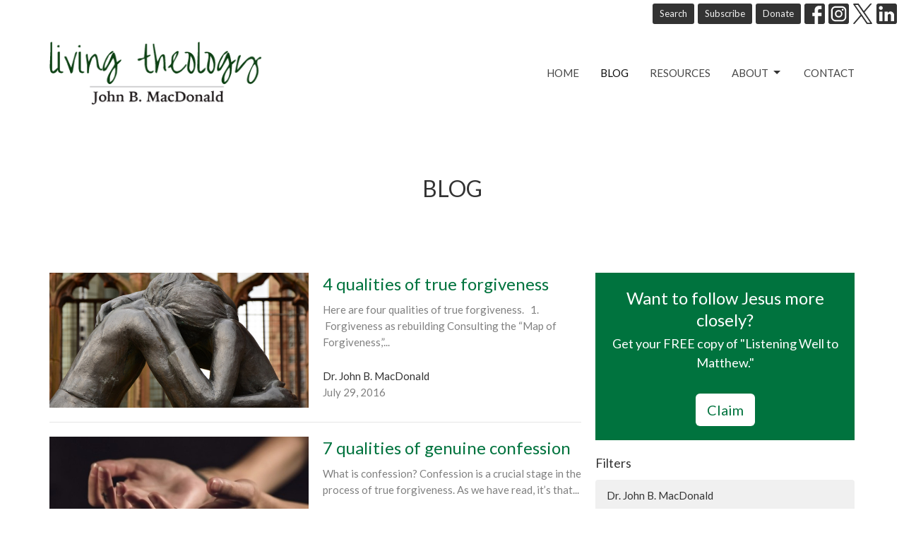

--- FILE ---
content_type: text/html; charset=utf-8
request_url: https://www.johnbmacdonald.com/blog?month=Jul&page=1&year=2016
body_size: 55140
content:
<!DOCTYPE html>
<html lang="en">
  <head>
  <meta charset="UTF-8">
  <meta content="IE=edge,chrome=1" http-equiv="X-UA-Compatible"/>
  <meta content="width=device-width, initial-scale=1.0" name="viewport"/>
  <meta content="Living Theology | John B. MacDonald" name="author"/>
  <title>
    Blog | Living Theology | John B. MacDonald
  </title>
  <meta content="Christian theology, living theology, spiritual formation, practical biblical theology, faith and life" name="keywords" />
  
    <meta name="robots" content="index,follow" />
  <script type="text/javascript" src="//downloads.mailchimp.com/js/signup-forms/popup/unique-methods/embed.js" data-dojo-config="usePlainJson: true, isDebug: false"></script><script type="text/javascript">window.dojoRequire(["mojo/signup-forms/Loader"], function(L) { L.start({"baseUrl":"mc.us10.list-manage.com","uuid":"05ae02c2bf7e2cd47edbc9a29","lid":"d576a1a0e9","uniqueMethods":true}) })</script>
  
  <link href="https://dq5pwpg1q8ru0.cloudfront.net/2020/10/29/13/26/25/9868fb88-a409-4c9a-9778-2400c24bd3e2/none.ico" rel="shortcut icon" type="image/x-icon" />
  <meta name="csrf-param" content="authenticity_token" />
<meta name="csrf-token" content="3TH8VXYbOzNFZBAHT54SeYSMv6Hnd02VQFb71GXZgQMEvEsv31Z6lM4PzyqPzKMiNOzsOjCOHU7q3LfUccV3FA==" />

  <link rel="preconnect" href="https://fonts.gstatic.com/" crossorigin>
  <link rel="preload" href="/fonts/fontawesome/webfont.woff?v=3.2.1" as="font" type="font/woff" crossorigin>

  <link rel="stylesheet" media="all" href="/themes/stylesheet.css?timestamp=2026-01-12+09%3A14%3A36+-0800" />
  <link rel="stylesheet" media="print" href="https://dq5pwpg1q8ru0.cloudfront.net/assets/print-c1b49d74baf454d41a08041bb7881e34979fe0b297fba593578d70ec8cc515fd.css" />

	<link href="https://fonts.googleapis.com/css?family=Lato:400,400i,700,700i|Lato:400,400i,700,700i&amp;display=swap" rel="stylesheet" type="text/css" async="async" />
  

  <script src="https://dq5pwpg1q8ru0.cloudfront.net/assets/application-baedfe927b756976bd996cb2c71963c5d82c94e444650affbb4162574b24b761.js"></script>
  <script src="https://dq5pwpg1q8ru0.cloudfront.net/packs/js/application-48235911dc1b5b550236.js"></script>
  <script src="https://cdnjs.cloudflare.com/ajax/libs/handlebars.js/4.7.7/handlebars.min.js" defer="defer"></script>


  <!--[if lt IE 9]>
  <script src="https://dq5pwpg1q8ru0.cloudfront.net/javascripts/html5shiv.js"></script>
  <script src="https://dq5pwpg1q8ru0.cloudfront.net/javascripts/respond.min.js"></script>
  <![endif]-->


      <script>
        var _gaq = _gaq || [];
        _gaq.push(['_setAccount', 'UA-55952203-18']);
        _gaq.push(['_trackPageview']);

          // rollup tracker
          _gaq.push(['rollupTracker._setAccount','UA-18858190-52']);
          _gaq.push(['rollupTracker._trackPageview']);

        (function() {
          var ga = document.createElement('script'); ga.type = 'text/javascript'; ga.async = true;
          ga.src = ('https:' == document.location.protocol ? 'https://ssl' : 'http://www') + '.google-analytics.com/ga.js';
          var s = document.getElementsByTagName('script')[0]; s.parentNode.insertBefore(ga, s);
        })();
      </script>

      <!-- Global site tag (gtag.js) - Google Analytics -->
      <script async src="https://www.googletagmanager.com/gtag/js?id=G-C1HDQWG7JM"></script>
      <script>
        window.dataLayer = window.dataLayer || [];
        function gtag(){dataLayer.push(arguments);}
        gtag('js', new Date());

        gtag('config', 'G-C1HDQWG7JM');
      </script>

  


</head>

  <body class="body_blog body_blog_posts_index   blog   relative d-flex flex-column">
      <div class="d-flex ">
        <div class="site-content-container">
    

  <div class="system">
  </div>

  <div id="top-menus-container">
    <div id="top-menus">
  <div id="alert-container">
  </div>


  <div class="js-menus   bg-none z-index-navbar">
      <nav class="header-layout-topbar relative px-1 bg-white  %>">
    <div class="pos pos-cover bg-white " style=""></div>
    <ul class="topbar-nav topbar-right ">


        <li class="mr-auto">
          
        </li>





        <li>
          <a class="btn btn-dark btn-sm" href="/search">Search</a>
        </li>

          <li class="topbar-menu-item hidden-xs">
              <a class="btn btn-dark btn-sm" target="_blank" href="https://eepurl.com/bolHV5">Subscribe</a>
          </li>

          <li class="topbar-menu-item hidden-xs">
              <a class="btn btn-dark btn-sm" target="_blank" href="https://en.outreach.ca/donate/now/odfid/360">Donate</a>
          </li>



          
  <li class="social-icon-list-item ">
    <a class="svg-link social-icon-link" target="_blank" href="https://www.facebook.com/joinlivingtheology">
      <svg xmlns="http://www.w3.org/2000/svg" xmlns:xlink="http://www.w3.org/1999/xlink" x="0px" y="0px" width="24" height="24" viewBox="0 0 24 24" style="enable-background:new 0 0 24 24;" xml:space="preserve" class="social-icon-svg "><title>Facebook Icon</title>
<path d="M24,0v24H0V0H24z M20,2.7h-3.3c-2.5,0-4.7,2.1-4.7,4.7v3.3H9.3v4H12V24h4v-9.3h4v-4h-4V8c0-0.8,0.5-1.3,1.3-1.3H20V2.7z"></path>
</svg>

</a>  </li>
  <li class="social-icon-list-item ">
    <a class="svg-link social-icon-link" target="_blank" href="https://www.instagram.com/livingtheology/">
      <svg xmlns="http://www.w3.org/2000/svg" xmlns:xlink="http://www.w3.org/1999/xlink" x="0px" y="0px" width="24" height="24" viewBox="0 0 24 24" style="enable-background:new 0 0 24 24;" xml:space="preserve" class="social-icon-svg "><title>Instagram Icon</title>
<circle cx="12" cy="12" r="2.7"></circle>
<path d="M15.9,4.9H8.1c-1.7,0-3.2,1.5-3.2,3.2V16c0,1.7,1.5,3.2,3.2,3.2H16c1.7,0,3.2-1.5,3.2-3.2V8.1C19.1,6.4,17.6,4.9,15.9,4.9z   M12,16.4c-2.4,0-4.4-2-4.4-4.4s2-4.4,4.4-4.4s4.4,2,4.4,4.4S14.4,16.4,12,16.4z M16.7,8.4c-0.7,0-1.1-0.5-1.1-1.1  c0-0.7,0.5-1.1,1.1-1.1c0.7,0,1.1,0.5,1.1,1.1C17.7,8,17.3,8.4,16.7,8.4z"></path>
<path d="M24,0H0v24h24V0z M20.9,15.7c0,2.8-2.3,5.2-5.2,5.2H8.3c-2.8,0-5.2-2.3-5.2-5.2V8.3c0-2.8,2.3-5.2,5.2-5.2h7.5  c2.8,0,5.2,2.3,5.2,5.2C20.9,8.3,20.9,15.7,20.9,15.7z"></path>
</svg>

</a>  </li>
  <li class="social-icon-list-item ">
    <a class="svg-link social-icon-link" target="_blank" href="https://twitter.com/johnbmacdonald">
      <svg xmlns="http://www.w3.org/2000/svg" width="24" height="24" viewBox="0 0 1200 1227" class="social-icon-svg "><title>Twitter Icon</title>
<path d="M714.163 519.284L1160.89 0H1055.03L667.137 450.887L357.328 0H0L468.492 681.821L0 1226.37H105.866L515.491 750.218L842.672 1226.37H1200L714.137 519.284H714.163ZM569.165 687.828L521.697 619.934L144.011 79.6944H306.615L611.412 515.685L658.88 583.579L1055.08 1150.3H892.476L569.165 687.854V687.828Z"></path>
</svg>

</a>  </li>
  <li class="social-icon-list-item ">
    <a class="svg-link social-icon-link" target="_blank" href="http://ca.linkedin.com/pub/john-b-macdonald/74/739/592/en">
      <svg xmlns="http://www.w3.org/2000/svg" xmlns:xlink="http://www.w3.org/1999/xlink" x="0px" y="0px" width="24" height="24" viewBox="0 0 24 24" style="enable-background:new 0 0 24 24;" xml:space="preserve" class="social-icon-svg "><title>LinkedIn Icon</title>
<path d="M24,0v24H0V0H24z M20.7,20.7v-7.1c0-2.4-1.9-4.3-4.3-4.3l0,0c-1.1,0-2.5,0.7-3.1,1.7V9.5H9.5v11.2h3.7v-6.6  c0-1,0.8-1.9,1.9-1.9c1,0,1.9,0.8,1.9,1.9v6.6H20.7 M5.2,7.4c1.2,0,2.2-1,2.2-2.2l0,0c0-1.2-1-2.3-2.2-2.3s-2.3,1-2.3,2.3l0,0  C2.9,6.4,3.9,7.4,5.2,7.4 M7,20.7V9.5H3.3v11.2H7z"></path>
</svg>

</a>  </li>


    </ul>
  </nav>

    <div id="main-menu-container">
      
<nav id="main_menu" class="relative bg-default bg-none p-2 p-md-3">
  <div class="bg-default pos pos-cover js-main-menu-background-opacity" style="opacity:1.0;"></div>
  <div class="container d-md-flex flex-wrap ">
    <div class="relative d-flex d-md-block mr-md-3 flex-shrink-0">
      

    <a class="main-menu-logo main-menu-grenville-logo " href="/">
      <img alt="Living Theology | John B. MacDonald" class="logo-size-extra-large" src="https://dq5pwpg1q8ru0.cloudfront.net/2021/11/10/11/31/07/6f2cf4a3-37ba-4dd9-8ba3-afeb00ec8b8a/johnb2.png" />
</a>


        <button type="button" class="btn bg-none p-1 border-0 main-menu-hidden-md ml-auto collapsed pr-0" data-toggle="collapse" data-target="#main_menu_collapse" aria-expanded="false">
    <span class="sr-only">Toggle navigation</span>
    <span class="svg-link">
      <svg xmlns="http://www.w3.org/2000/svg" height="24" viewBox="0 0 24 24" width="24">
    <path d="M0 0h24v24H0z" fill="none"></path>
    <path d="M3 18h18v-2H3v2zm0-5h18v-2H3v2zm0-7v2h18V6H3z"></path>
</svg>
 Menu
    </span>
  </button>

    </div>

    <div class="collapse main-menu-collapse-md ml-auto text-center" id="main_menu_collapse">
      <ul class="main-menu-list main-menu-grenville-list align-items-md-center">
          
  <li class="menu-item ">
      <a class="menu-link " href="/">Home</a>
  </li>


          
  <li class="menu-item ">
      <a class="menu-link active" href="/blog">Blog</a>
  </li>


          
  <li class="menu-item ">
      <a class="menu-link " href="/resources">Resources</a>
  </li>


          
   <!-- Hide if no submenus shown to user -->

    <li class="dropdown menu-item">
      <a href="#" class="menu-link svg-link" data-toggle="dropdown">
        About<svg xmlns="http://www.w3.org/2000/svg" height="20" viewBox="0 0 20 20" width="20" class="inline-svg">
    <path d="M7 7l5 5 5-5z"></path>
    <path d="M0 0h20v20H0z" fill="none"></path>
</svg>

      </a>
      <ul class="dropdown-menu  bg-default" role="menu">
          <li class="the_blog_menu_item_3 dropdown-item">
              <a class="dropdown-link" href="/about">The Blog</a>
          </li>
          <li class="meet_john_menu_item_3 dropdown-item">
              <a class="dropdown-link" href="/about/meet-john-b-macdonald">Meet John</a>
          </li>
          <li class="privacy_menu_item_3 dropdown-item">
              <a class="dropdown-link" href="/about/privacy-statement">Privacy</a>
          </li>
          <li class="submission_guidelines_menu_item_3 dropdown-item">
              <a class="dropdown-link" href="/about/submission-guidelines">Submission Guidelines</a>
          </li>
      </ul>
    </li>



          
  <li class="menu-item ">
      <a class="menu-link " href="/pages/contact">Contact</a>
  </li>


      </ul>
        <ul class="main-menu-list main-menu-subnav">
            <li class="menu-item-divider"></li>
    
  <li class="menu-item ">
      <a class="menu-link " target="_blank" href="https://eepurl.com/bolHV5">Subscribe</a>
  </li>


    
  <li class="menu-item ">
      <a class="menu-link " target="_blank" href="https://en.outreach.ca/donate/now/odfid/360">Donate</a>
  </li>





        </ul>
    </div>
  </div>
</nav>

    </div>
  </div>
</div>

  </div>

  <div id="header-container" class="relative">
    <div id="header" class="header relative bg-cover bg-none w-100
            
            d-flex
            py-3 py-md-5
             topbar-offset
            bg-white"
     style=" min-height: 0vh;">
  
  

<div id="page-header-overlay" class="bg-white pos pos-cover" style="opacity:1.0;" data-header-opacity="1.0"></div>
    <div class="container relative d-flex flex-column mt-5">
      
      <div class="my-auto ">
        <div class="text-center">
          <div class="relative d-inline-block break-word">
            <h1 class="header-heading ">
                Blog
            </h1>
          </div>
        </div>
        
        <div class="text-center mt-3">
          

        </div>
      </div>

      
    </div>
  
  
  <!--<div class="pos pos-b-1 pos-l-1">
    <button class="js-play-video-button p-2 bg-none border-0 d-none" style="opacity: 0.5;">
    </button>
    <button class="js-pause-video-button p-2 bg-none border-0 d-none" style="opacity: 0.5;">
    </button>
    <div class="js-loading-video-button">
      <div class="d-flex p-2" style="opacity: 0.5;">
      </div>
    </div>
  </div>-->

</div>


  </div>

  <main role="main" class="content flex-grow-1  blog_posts_index clearfix m-0 p-0">
    <link rel="alternate" type="application/rss+xml" title="RSS" href="https://www.johnbmacdonald.com/blog.rss" />




  

<div>
    <div id="top-blocks-wrapper">
      
    </div>

    <div id="page_content" class="relative my-5">
      <div class="container">
        

  <div id="blog_anchor" class="row">
    <div class="col-md-8">
        <div class="relative mb-3 border-bottom pb-3">
  <a class="row d-sm-flex" href="/blog/4-qualities-of-true-forgiveness">
    <div class="col-sm-6">
      <img alt="4 qualities of true forgiveness image" loading="lazy" src="https://dq5pwpg1q8ru0.cloudfront.net/2020/10/31/14/36/46/b4f9f976-d960-4fec-ac4b-8668e2e34aba/5588599088_ee7f0852d0_z.jpg" />
    </div>
    <div class="col-sm-6 d-flex flex-column">
      <h2 class="h3 mt-2 mt-sm-0 mb-2">4 qualities of true forgiveness</h2>
      <div class="text-muted mb-2">
            Here are four qualities of true forgiveness.   1.  Forgiveness as rebuilding Consulting the “Map of Forgiveness,”...
      </div>
      <div class="mt-auto mb-2">
          <div class="text-body">Dr. John B. MacDonald</div>
        <div class="text-muted">July 29, 2016</div>
      </div>
    </div>
</a></div>
<div class="relative mb-3 border-bottom pb-3">
  <a class="row d-sm-flex" href="/blog/7-qualities-of-genuine-confession">
    <div class="col-sm-6">
      <img alt="7 qualities of genuine confession image" loading="lazy" src="https://dq5pwpg1q8ru0.cloudfront.net/2020/10/31/13/35/04/454028c1-e253-4066-86e2-d569773ce16c/hands-arms-person-fingers-nails-forearm-thumb.jpg" />
    </div>
    <div class="col-sm-6 d-flex flex-column">
      <h2 class="h3 mt-2 mt-sm-0 mb-2">7 qualities of genuine confession</h2>
      <div class="text-muted mb-2">
            What is confession? Confession is a crucial stage in the process of true forgiveness. As we have read, it’s that...
      </div>
      <div class="mt-auto mb-2">
          <div class="text-body">Dr. John B. MacDonald</div>
        <div class="text-muted">July 22, 2016</div>
      </div>
    </div>
</a></div>
<div class="relative mb-3 border-bottom pb-3">
  <a class="row d-sm-flex" href="/blog/why-confess-to-god">
    <div class="col-sm-6">
      <img alt="Why confess to God? image" loading="lazy" src="https://dq5pwpg1q8ru0.cloudfront.net/2020/10/31/13/35/03/0e69945a-9305-4cae-a9ea-99f1a1c30579/2696738478_57de21edfb_z%20(1).jpg" />
    </div>
    <div class="col-sm-6 d-flex flex-column">
      <h2 class="h3 mt-2 mt-sm-0 mb-2">Why confess to God?</h2>
      <div class="text-muted mb-2">
            David blew it big time. Afterwards, he wrote a psalm revealing the turmoil of his heart. Psalm 51 is there for all...
      </div>
      <div class="mt-auto mb-2">
          <div class="text-body">Dr. John B. MacDonald</div>
        <div class="text-muted">July 15, 2016</div>
      </div>
    </div>
</a></div>
<div class="relative mb-3 border-bottom pb-3">
  <a class="row d-sm-flex" href="/blog/why-homologeo-matters">
    <div class="col-sm-6">
      <img alt="Why homologeō matters image" loading="lazy" src="https://dq5pwpg1q8ru0.cloudfront.net/2020/10/31/13/35/03/a10cdefb-80f1-4fb2-a48f-f7ce63517156/heart-and-tongue.jpg" />
    </div>
    <div class="col-sm-6 d-flex flex-column">
      <h2 class="h3 mt-2 mt-sm-0 mb-2">Why homologeō matters</h2>
      <div class="text-muted mb-2">
            What on earth is homologeō? More to the point: &quot;Why should I care?&quot; Two good questions.   What is homologeō? ...
      </div>
      <div class="mt-auto mb-2">
          <div class="text-body">Dr. John B. MacDonald</div>
        <div class="text-muted">July  8, 2016</div>
      </div>
    </div>
</a></div>
<div class="relative mb-3 border-bottom pb-3">
  <a class="row d-sm-flex" href="/blog/4-dynamics-of-repentance">
    <div class="col-sm-6">
      <img alt="4 dynamics of repentance image" loading="lazy" src="https://dq5pwpg1q8ru0.cloudfront.net/2020/10/31/10/14/25/8283ed02-4a73-41dd-81ac-a46314af1522/8011916658_471d99d5b7_c.jpg" />
    </div>
    <div class="col-sm-6 d-flex flex-column">
      <h2 class="h3 mt-2 mt-sm-0 mb-2">4 dynamics of repentance</h2>
      <div class="text-muted mb-2">
            In the previous post, repentance was described in terms of a change of mind, emotion, and will toward self, toward...
      </div>
      <div class="mt-auto mb-2">
          <div class="text-body">Dr. John B. MacDonald</div>
        <div class="text-muted">July  1, 2016</div>
      </div>
    </div>
</a></div>

        
    </div>

    <div class="col-md-4">
        <div class="row mb-3">
    <div class="col-sm-6 col-md-12">
      <div class="relative">
        
        <div class="bg-secondary text-center p-3">
          <h2 class="h3 mt-0 mb-1">Want to follow Jesus more closely?</h2>
          <p>Get your FREE copy of  &quot;Listening Well to Matthew.&quot;</p>
          <a class="btn btn-secondary-counter btn-lg mt-2" href="http://eepurl.com/bolHV5">Claim</a>
        </div>
      </div>
    </div>
  </div>


      <h2 class="h4 mt-0">Filters</h2>
          <div class="list-group">
              <a class=" list-group-item" href="/blog/author/john-b-macdonald">Dr. John B. MacDonald</a>
              <a class=" list-group-item" href="/blog/author/tim-stewart">Tim Stewart</a>
              <a class=" list-group-item" href="/blog/author/don-wilkinson">Don Wilkinson</a>
              <a class=" list-group-item" href="/blog/author/dr-ed-hird">Dr. Ed Hird</a>
              <a class=" list-group-item" href="/blog/author/amos-smith">Dr. Amos Smith</a>
              <a class=" list-group-item" href="/blog/author/david-brazzeal">David Brazzeal</a>
              <a class=" list-group-item" href="/blog/author/dr-craig-kraft">Dr. Craig Kraft</a>
              <a class=" list-group-item" href="/blog/author/todd-gladman">Todd Gladman</a>
              <a class=" list-group-item" href="/blog/author/alan-adams">Alan  Adams</a>
              <a class=" list-group-item" href="/blog/author/dr-david-wentz">Dr. David Wentz</a>
              <a class=" list-group-item" href="/blog/author/dr-jurgen-schulz">Dr. Jurgen Schulz</a>
              <a class=" list-group-item" href="/blog/author/dr-gordon-e-carkner">Dr. Gordon E. Carkner</a>
              <a class=" list-group-item" href="/blog/author/norm-baugh">Norm Baugh</a>
          </div>


      <div class="list-group" id='by-year'>
          <a class="list-group-item" data-parent="#by-year" data-toggle="collapse" href="#year2026">
            2026
            <span class="badge">2</span>
</a>          <div id="year2026" class="collapse list-group">
                  <a class="list-group-item" href="/blog?month=Jan&amp;year=2026">
                    Jan
                    <span class="badge">2</span>
</a></div>          <a class="list-group-item" data-parent="#by-year" data-toggle="collapse" href="#year2025">
            2025
            <span class="badge">52</span>
</a>          <div id="year2025" class="collapse list-group">
                  <a class="list-group-item" href="/blog?month=Dec&amp;year=2025">
                    Dec
                    <span class="badge">4</span>
</a>                  <a class="list-group-item" href="/blog?month=Nov&amp;year=2025">
                    Nov
                    <span class="badge">4</span>
</a>                  <a class="list-group-item" href="/blog?month=Oct&amp;year=2025">
                    Oct
                    <span class="badge">5</span>
</a>                  <a class="list-group-item" href="/blog?month=Sep&amp;year=2025">
                    Sep
                    <span class="badge">4</span>
</a>                  <a class="list-group-item" href="/blog?month=Aug&amp;year=2025">
                    Aug
                    <span class="badge">5</span>
</a>                  <a class="list-group-item" href="/blog?month=Jul&amp;year=2025">
                    Jul
                    <span class="badge">4</span>
</a>                  <a class="list-group-item" href="/blog?month=Jun&amp;year=2025">
                    Jun
                    <span class="badge">4</span>
</a>                  <a class="list-group-item" href="/blog?month=May&amp;year=2025">
                    May
                    <span class="badge">5</span>
</a>                  <a class="list-group-item" href="/blog?month=Apr&amp;year=2025">
                    Apr
                    <span class="badge">4</span>
</a>                  <a class="list-group-item" href="/blog?month=Mar&amp;year=2025">
                    Mar
                    <span class="badge">4</span>
</a>                  <a class="list-group-item" href="/blog?month=Feb&amp;year=2025">
                    Feb
                    <span class="badge">4</span>
</a>                  <a class="list-group-item" href="/blog?month=Jan&amp;year=2025">
                    Jan
                    <span class="badge">5</span>
</a></div>          <a class="list-group-item" data-parent="#by-year" data-toggle="collapse" href="#year2024">
            2024
            <span class="badge">50</span>
</a>          <div id="year2024" class="collapse list-group">
                  <a class="list-group-item" href="/blog?month=Dec&amp;year=2024">
                    Dec
                    <span class="badge">4</span>
</a>                  <a class="list-group-item" href="/blog?month=Nov&amp;year=2024">
                    Nov
                    <span class="badge">5</span>
</a>                  <a class="list-group-item" href="/blog?month=Oct&amp;year=2024">
                    Oct
                    <span class="badge">4</span>
</a>                  <a class="list-group-item" href="/blog?month=Sep&amp;year=2024">
                    Sep
                    <span class="badge">4</span>
</a>                  <a class="list-group-item" href="/blog?month=Aug&amp;year=2024">
                    Aug
                    <span class="badge">5</span>
</a>                  <a class="list-group-item" href="/blog?month=Jul&amp;year=2024">
                    Jul
                    <span class="badge">4</span>
</a>                  <a class="list-group-item" href="/blog?month=Jun&amp;year=2024">
                    Jun
                    <span class="badge">4</span>
</a>                  <a class="list-group-item" href="/blog?month=May&amp;year=2024">
                    May
                    <span class="badge">5</span>
</a>                  <a class="list-group-item" href="/blog?month=Apr&amp;year=2024">
                    Apr
                    <span class="badge">2</span>
</a>                  <a class="list-group-item" href="/blog?month=Mar&amp;year=2024">
                    Mar
                    <span class="badge">5</span>
</a>                  <a class="list-group-item" href="/blog?month=Feb&amp;year=2024">
                    Feb
                    <span class="badge">4</span>
</a>                  <a class="list-group-item" href="/blog?month=Jan&amp;year=2024">
                    Jan
                    <span class="badge">4</span>
</a></div>          <a class="list-group-item" data-parent="#by-year" data-toggle="collapse" href="#year2023">
            2023
            <span class="badge">50</span>
</a>          <div id="year2023" class="collapse list-group">
                  <a class="list-group-item" href="/blog?month=Dec&amp;year=2023">
                    Dec
                    <span class="badge">5</span>
</a>                  <a class="list-group-item" href="/blog?month=Nov&amp;year=2023">
                    Nov
                    <span class="badge">3</span>
</a>                  <a class="list-group-item" href="/blog?month=Oct&amp;year=2023">
                    Oct
                    <span class="badge">3</span>
</a>                  <a class="list-group-item" href="/blog?month=Sep&amp;year=2023">
                    Sep
                    <span class="badge">5</span>
</a>                  <a class="list-group-item" href="/blog?month=Aug&amp;year=2023">
                    Aug
                    <span class="badge">4</span>
</a>                  <a class="list-group-item" href="/blog?month=Jul&amp;year=2023">
                    Jul
                    <span class="badge">4</span>
</a>                  <a class="list-group-item" href="/blog?month=Jun&amp;year=2023">
                    Jun
                    <span class="badge">5</span>
</a>                  <a class="list-group-item" href="/blog?month=May&amp;year=2023">
                    May
                    <span class="badge">4</span>
</a>                  <a class="list-group-item" href="/blog?month=Apr&amp;year=2023">
                    Apr
                    <span class="badge">4</span>
</a>                  <a class="list-group-item" href="/blog?month=Mar&amp;year=2023">
                    Mar
                    <span class="badge">5</span>
</a>                  <a class="list-group-item" href="/blog?month=Feb&amp;year=2023">
                    Feb
                    <span class="badge">4</span>
</a>                  <a class="list-group-item" href="/blog?month=Jan&amp;year=2023">
                    Jan
                    <span class="badge">4</span>
</a></div>          <a class="list-group-item" data-parent="#by-year" data-toggle="collapse" href="#year2022">
            2022
            <span class="badge">45</span>
</a>          <div id="year2022" class="collapse list-group">
                  <a class="list-group-item" href="/blog?month=Dec&amp;year=2022">
                    Dec
                    <span class="badge">1</span>
</a>                  <a class="list-group-item" href="/blog?month=Nov&amp;year=2022">
                    Nov
                    <span class="badge">4</span>
</a>                  <a class="list-group-item" href="/blog?month=Oct&amp;year=2022">
                    Oct
                    <span class="badge">4</span>
</a>                  <a class="list-group-item" href="/blog?month=Sep&amp;year=2022">
                    Sep
                    <span class="badge">5</span>
</a>                  <a class="list-group-item" href="/blog?month=Aug&amp;year=2022">
                    Aug
                    <span class="badge">4</span>
</a>                  <a class="list-group-item" href="/blog?month=Jul&amp;year=2022">
                    Jul
                    <span class="badge">5</span>
</a>                  <a class="list-group-item" href="/blog?month=Jun&amp;year=2022">
                    Jun
                    <span class="badge">3</span>
</a>                  <a class="list-group-item" href="/blog?month=May&amp;year=2022">
                    May
                    <span class="badge">4</span>
</a>                  <a class="list-group-item" href="/blog?month=Apr&amp;year=2022">
                    Apr
                    <span class="badge">4</span>
</a>                  <a class="list-group-item" href="/blog?month=Mar&amp;year=2022">
                    Mar
                    <span class="badge">3</span>
</a>                  <a class="list-group-item" href="/blog?month=Feb&amp;year=2022">
                    Feb
                    <span class="badge">4</span>
</a>                  <a class="list-group-item" href="/blog?month=Jan&amp;year=2022">
                    Jan
                    <span class="badge">4</span>
</a></div>          <a class="list-group-item" data-parent="#by-year" data-toggle="collapse" href="#year2021">
            2021
            <span class="badge">29</span>
</a>          <div id="year2021" class="collapse list-group">
                  <a class="list-group-item" href="/blog?month=Dec&amp;year=2021">
                    Dec
                    <span class="badge">3</span>
</a>                  <a class="list-group-item" href="/blog?month=Nov&amp;year=2021">
                    Nov
                    <span class="badge">2</span>
</a>                  <a class="list-group-item" href="/blog?month=Oct&amp;year=2021">
                    Oct
                    <span class="badge">3</span>
</a>                  <a class="list-group-item" href="/blog?month=Sep&amp;year=2021">
                    Sep
                    <span class="badge">2</span>
</a>                  <a class="list-group-item" href="/blog?month=Aug&amp;year=2021">
                    Aug
                    <span class="badge">2</span>
</a>                  <a class="list-group-item" href="/blog?month=Jul&amp;year=2021">
                    Jul
                    <span class="badge">2</span>
</a>                  <a class="list-group-item" href="/blog?month=Jun&amp;year=2021">
                    Jun
                    <span class="badge">2</span>
</a>                  <a class="list-group-item" href="/blog?month=May&amp;year=2021">
                    May
                    <span class="badge">3</span>
</a>                  <a class="list-group-item" href="/blog?month=Apr&amp;year=2021">
                    Apr
                    <span class="badge">2</span>
</a>                  <a class="list-group-item" href="/blog?month=Mar&amp;year=2021">
                    Mar
                    <span class="badge">2</span>
</a>                  <a class="list-group-item" href="/blog?month=Feb&amp;year=2021">
                    Feb
                    <span class="badge">2</span>
</a>                  <a class="list-group-item" href="/blog?month=Jan&amp;year=2021">
                    Jan
                    <span class="badge">4</span>
</a></div>          <a class="list-group-item" data-parent="#by-year" data-toggle="collapse" href="#year2020">
            2020
            <span class="badge">36</span>
</a>          <div id="year2020" class="collapse list-group">
                  <a class="list-group-item" href="/blog?month=Nov&amp;year=2020">
                    Nov
                    <span class="badge">2</span>
</a>                  <a class="list-group-item" href="/blog?month=Oct&amp;year=2020">
                    Oct
                    <span class="badge">5</span>
</a>                  <a class="list-group-item" href="/blog?month=Sep&amp;year=2020">
                    Sep
                    <span class="badge">4</span>
</a>                  <a class="list-group-item" href="/blog?month=Jul&amp;year=2020">
                    Jul
                    <span class="badge">1</span>
</a>                  <a class="list-group-item" href="/blog?month=Jun&amp;year=2020">
                    Jun
                    <span class="badge">3</span>
</a>                  <a class="list-group-item" href="/blog?month=May&amp;year=2020">
                    May
                    <span class="badge">4</span>
</a>                  <a class="list-group-item" href="/blog?month=Apr&amp;year=2020">
                    Apr
                    <span class="badge">4</span>
</a>                  <a class="list-group-item" href="/blog?month=Mar&amp;year=2020">
                    Mar
                    <span class="badge">4</span>
</a>                  <a class="list-group-item" href="/blog?month=Feb&amp;year=2020">
                    Feb
                    <span class="badge">4</span>
</a>                  <a class="list-group-item" href="/blog?month=Jan&amp;year=2020">
                    Jan
                    <span class="badge">5</span>
</a></div>          <a class="list-group-item" data-parent="#by-year" data-toggle="collapse" href="#year2019">
            2019
            <span class="badge">25</span>
</a>          <div id="year2019" class="collapse list-group">
                  <a class="list-group-item" href="/blog?month=Nov&amp;year=2019">
                    Nov
                    <span class="badge">3</span>
</a>                  <a class="list-group-item" href="/blog?month=Oct&amp;year=2019">
                    Oct
                    <span class="badge">2</span>
</a>                  <a class="list-group-item" href="/blog?month=Sep&amp;year=2019">
                    Sep
                    <span class="badge">2</span>
</a>                  <a class="list-group-item" href="/blog?month=Aug&amp;year=2019">
                    Aug
                    <span class="badge">1</span>
</a>                  <a class="list-group-item" href="/blog?month=Jul&amp;year=2019">
                    Jul
                    <span class="badge">2</span>
</a>                  <a class="list-group-item" href="/blog?month=Jun&amp;year=2019">
                    Jun
                    <span class="badge">3</span>
</a>                  <a class="list-group-item" href="/blog?month=May&amp;year=2019">
                    May
                    <span class="badge">2</span>
</a>                  <a class="list-group-item" href="/blog?month=Apr&amp;year=2019">
                    Apr
                    <span class="badge">2</span>
</a>                  <a class="list-group-item" href="/blog?month=Mar&amp;year=2019">
                    Mar
                    <span class="badge">3</span>
</a>                  <a class="list-group-item" href="/blog?month=Feb&amp;year=2019">
                    Feb
                    <span class="badge">1</span>
</a>                  <a class="list-group-item" href="/blog?month=Jan&amp;year=2019">
                    Jan
                    <span class="badge">4</span>
</a></div>          <a class="list-group-item" data-parent="#by-year" data-toggle="collapse" href="#year2018">
            2018
            <span class="badge">25</span>
</a>          <div id="year2018" class="collapse list-group">
                  <a class="list-group-item" href="/blog?month=Nov&amp;year=2018">
                    Nov
                    <span class="badge">4</span>
</a>                  <a class="list-group-item" href="/blog?month=Oct&amp;year=2018">
                    Oct
                    <span class="badge">6</span>
</a>                  <a class="list-group-item" href="/blog?month=Sep&amp;year=2018">
                    Sep
                    <span class="badge">4</span>
</a>                  <a class="list-group-item" href="/blog?month=Aug&amp;year=2018">
                    Aug
                    <span class="badge">5</span>
</a>                  <a class="list-group-item" href="/blog?month=Jul&amp;year=2018">
                    Jul
                    <span class="badge">2</span>
</a>                  <a class="list-group-item" href="/blog?month=Jun&amp;year=2018">
                    Jun
                    <span class="badge">2</span>
</a>                  <a class="list-group-item" href="/blog?month=Feb&amp;year=2018">
                    Feb
                    <span class="badge">1</span>
</a>                  <a class="list-group-item" href="/blog?month=Jan&amp;year=2018">
                    Jan
                    <span class="badge">1</span>
</a></div>          <a class="list-group-item" data-parent="#by-year" data-toggle="collapse" href="#year2017">
            2017
            <span class="badge">27</span>
</a>          <div id="year2017" class="collapse list-group">
                  <a class="list-group-item" href="/blog?month=Dec&amp;year=2017">
                    Dec
                    <span class="badge">1</span>
</a>                  <a class="list-group-item" href="/blog?month=Nov&amp;year=2017">
                    Nov
                    <span class="badge">2</span>
</a>                  <a class="list-group-item" href="/blog?month=Oct&amp;year=2017">
                    Oct
                    <span class="badge">2</span>
</a>                  <a class="list-group-item" href="/blog?month=Sep&amp;year=2017">
                    Sep
                    <span class="badge">2</span>
</a>                  <a class="list-group-item" href="/blog?month=Aug&amp;year=2017">
                    Aug
                    <span class="badge">2</span>
</a>                  <a class="list-group-item" href="/blog?month=Jul&amp;year=2017">
                    Jul
                    <span class="badge">2</span>
</a>                  <a class="list-group-item" href="/blog?month=Jun&amp;year=2017">
                    Jun
                    <span class="badge">3</span>
</a>                  <a class="list-group-item" href="/blog?month=May&amp;year=2017">
                    May
                    <span class="badge">1</span>
</a>                  <a class="list-group-item" href="/blog?month=Apr&amp;year=2017">
                    Apr
                    <span class="badge">1</span>
</a>                  <a class="list-group-item" href="/blog?month=Mar&amp;year=2017">
                    Mar
                    <span class="badge">4</span>
</a>                  <a class="list-group-item" href="/blog?month=Feb&amp;year=2017">
                    Feb
                    <span class="badge">3</span>
</a>                  <a class="list-group-item" href="/blog?month=Jan&amp;year=2017">
                    Jan
                    <span class="badge">4</span>
</a></div>          <a class="list-group-item" data-parent="#by-year" data-toggle="collapse" href="#year2016">
            2016
            <span class="badge">37</span>
</a>          <div id="year2016" class="collapse list-group">
                  <a class="list-group-item" href="/blog?month=Dec&amp;year=2016">
                    Dec
                    <span class="badge">1</span>
</a>                  <a class="list-group-item" href="/blog?month=Oct&amp;year=2016">
                    Oct
                    <span class="badge">4</span>
</a>                  <a class="list-group-item" href="/blog?month=Sep&amp;year=2016">
                    Sep
                    <span class="badge">5</span>
</a>                  <a class="list-group-item" href="/blog?month=Aug&amp;year=2016">
                    Aug
                    <span class="badge">3</span>
</a>                  <a class="list-group-item" href="/blog?month=Jul&amp;year=2016">
                    Jul
                    <span class="badge">5</span>
</a>                  <a class="list-group-item" href="/blog?month=Jun&amp;year=2016">
                    Jun
                    <span class="badge">5</span>
</a>                  <a class="list-group-item" href="/blog?month=May&amp;year=2016">
                    May
                    <span class="badge">4</span>
</a>                  <a class="list-group-item" href="/blog?month=Apr&amp;year=2016">
                    Apr
                    <span class="badge">5</span>
</a>                  <a class="list-group-item" href="/blog?month=Mar&amp;year=2016">
                    Mar
                    <span class="badge">1</span>
</a>                  <a class="list-group-item" href="/blog?month=Feb&amp;year=2016">
                    Feb
                    <span class="badge">2</span>
</a>                  <a class="list-group-item" href="/blog?month=Jan&amp;year=2016">
                    Jan
                    <span class="badge">2</span>
</a></div>          <a class="list-group-item" data-parent="#by-year" data-toggle="collapse" href="#year2015">
            2015
            <span class="badge">14</span>
</a>          <div id="year2015" class="collapse list-group">
                  <a class="list-group-item" href="/blog?month=Dec&amp;year=2015">
                    Dec
                    <span class="badge">4</span>
</a>                  <a class="list-group-item" href="/blog?month=Nov&amp;year=2015">
                    Nov
                    <span class="badge">1</span>
</a>                  <a class="list-group-item" href="/blog?month=Oct&amp;year=2015">
                    Oct
                    <span class="badge">1</span>
</a>                  <a class="list-group-item" href="/blog?month=Sep&amp;year=2015">
                    Sep
                    <span class="badge">3</span>
</a>                  <a class="list-group-item" href="/blog?month=Aug&amp;year=2015">
                    Aug
                    <span class="badge">1</span>
</a>                  <a class="list-group-item" href="/blog?month=Jun&amp;year=2015">
                    Jun
                    <span class="badge">1</span>
</a>                  <a class="list-group-item" href="/blog?month=May&amp;year=2015">
                    May
                    <span class="badge">2</span>
</a>                  <a class="list-group-item" href="/blog?month=Apr&amp;year=2015">
                    Apr
                    <span class="badge">1</span>
</a></div>          <a class="list-group-item" data-parent="#by-year" data-toggle="collapse" href="#year2014">
            2014
            <span class="badge">36</span>
</a>          <div id="year2014" class="collapse list-group">
                  <a class="list-group-item" href="/blog?month=Dec&amp;year=2014">
                    Dec
                    <span class="badge">2</span>
</a>                  <a class="list-group-item" href="/blog?month=Nov&amp;year=2014">
                    Nov
                    <span class="badge">2</span>
</a>                  <a class="list-group-item" href="/blog?month=Oct&amp;year=2014">
                    Oct
                    <span class="badge">2</span>
</a>                  <a class="list-group-item" href="/blog?month=Sep&amp;year=2014">
                    Sep
                    <span class="badge">3</span>
</a>                  <a class="list-group-item" href="/blog?month=Aug&amp;year=2014">
                    Aug
                    <span class="badge">1</span>
</a>                  <a class="list-group-item" href="/blog?month=Jul&amp;year=2014">
                    Jul
                    <span class="badge">4</span>
</a>                  <a class="list-group-item" href="/blog?month=Jun&amp;year=2014">
                    Jun
                    <span class="badge">6</span>
</a>                  <a class="list-group-item" href="/blog?month=May&amp;year=2014">
                    May
                    <span class="badge">4</span>
</a>                  <a class="list-group-item" href="/blog?month=Apr&amp;year=2014">
                    Apr
                    <span class="badge">4</span>
</a>                  <a class="list-group-item" href="/blog?month=Mar&amp;year=2014">
                    Mar
                    <span class="badge">3</span>
</a>                  <a class="list-group-item" href="/blog?month=Feb&amp;year=2014">
                    Feb
                    <span class="badge">3</span>
</a>                  <a class="list-group-item" href="/blog?month=Jan&amp;year=2014">
                    Jan
                    <span class="badge">2</span>
</a></div>          <a class="list-group-item" data-parent="#by-year" data-toggle="collapse" href="#year2013">
            2013
            <span class="badge">1</span>
</a>          <div id="year2013" class="collapse list-group">
                  <a class="list-group-item" href="/blog?month=Nov&amp;year=2013">
                    Nov
                    <span class="badge">1</span>
</a></div>        <a class="list-group-item" href="/blog">All</a>
      </div>
    </div>
  </div>

      </div>
    </div>

  <div id="bottom-blocks-wrapper">
      
  </div>
</div>

  
  

  </main>


  <div class="footer footer-columns bg-none bg-primary ">
  <div class="bg-footer py-3" style=" min-height: 0vh;">
    <div class="bg-primary pos pos-cover" style="opacity:1.0;"></div>
    <div class="relative container">
      <div class="row d-sm-flex align-items-center flex-wrap my-4">
        <div class="col-sm-12">
          <div class="row">
            

            
  <div class="col-sm-4 footer-text">
    <p><br /><br /><br /></p>
  </div>

          </div>
        </div>
      </div>

        <hr>
      <div class="d-sm-flex row flex-wrap">
        <div class="col-sm-12">
          <div class="row d-sm-flex flex-wrap">
                <div class="col-sm-3 mb-5">
                  

                  
  <div class=''>
    <h2 class="d-none"></h2>
    <ul class='footer-menu list-unstyled'>
          <li class="menu-item ">
      <a class="menu-link" href="http://eepurl.com/bolHV5">Subscribe</a>
  </li>

          <li class="menu-item ">
      <a class="menu-link" href="https://en.outreach.ca/donate/now/odfid/360">Donate</a>
  </li>

    </ul>
  </div>

                </div>
              

              
          </div>
        </div>
      </div>
      <div class="row d-sm-flex align-items-center text-center">
          

  <div class="col-mb-6 mb-5 mt-5 mt-sm-0 my-auto">
    <h2 class="footer-heading ">&nbsp;</h2>
    <ul class="list-unstyled d-flex flex-wrap ">
      
  <li class="social-icon-list-item list-mr-2 mb-2 rounded-sm overflow-hidden d-flex">
    <a class="svg-link social-icon-link" target="_blank" href="https://www.facebook.com/joinlivingtheology">
      <svg xmlns="http://www.w3.org/2000/svg" xmlns:xlink="http://www.w3.org/1999/xlink" x="0px" y="0px" width="24" height="24" viewBox="0 0 24 24" style="enable-background:new 0 0 24 24;" xml:space="preserve" class="social-icon-svg footer-social-icon"><title>Facebook Icon</title>
<path d="M24,0v24H0V0H24z M20,2.7h-3.3c-2.5,0-4.7,2.1-4.7,4.7v3.3H9.3v4H12V24h4v-9.3h4v-4h-4V8c0-0.8,0.5-1.3,1.3-1.3H20V2.7z"></path>
</svg>

</a>  </li>
  <li class="social-icon-list-item list-mr-2 mb-2 rounded-sm overflow-hidden d-flex">
    <a class="svg-link social-icon-link" target="_blank" href="https://www.instagram.com/livingtheology/">
      <svg xmlns="http://www.w3.org/2000/svg" xmlns:xlink="http://www.w3.org/1999/xlink" x="0px" y="0px" width="24" height="24" viewBox="0 0 24 24" style="enable-background:new 0 0 24 24;" xml:space="preserve" class="social-icon-svg footer-social-icon"><title>Instagram Icon</title>
<circle cx="12" cy="12" r="2.7"></circle>
<path d="M15.9,4.9H8.1c-1.7,0-3.2,1.5-3.2,3.2V16c0,1.7,1.5,3.2,3.2,3.2H16c1.7,0,3.2-1.5,3.2-3.2V8.1C19.1,6.4,17.6,4.9,15.9,4.9z   M12,16.4c-2.4,0-4.4-2-4.4-4.4s2-4.4,4.4-4.4s4.4,2,4.4,4.4S14.4,16.4,12,16.4z M16.7,8.4c-0.7,0-1.1-0.5-1.1-1.1  c0-0.7,0.5-1.1,1.1-1.1c0.7,0,1.1,0.5,1.1,1.1C17.7,8,17.3,8.4,16.7,8.4z"></path>
<path d="M24,0H0v24h24V0z M20.9,15.7c0,2.8-2.3,5.2-5.2,5.2H8.3c-2.8,0-5.2-2.3-5.2-5.2V8.3c0-2.8,2.3-5.2,5.2-5.2h7.5  c2.8,0,5.2,2.3,5.2,5.2C20.9,8.3,20.9,15.7,20.9,15.7z"></path>
</svg>

</a>  </li>
  <li class="social-icon-list-item list-mr-2 mb-2 rounded-sm overflow-hidden d-flex">
    <a class="svg-link social-icon-link" target="_blank" href="https://twitter.com/johnbmacdonald">
      <svg xmlns="http://www.w3.org/2000/svg" width="24" height="24" viewBox="0 0 1200 1227" class="social-icon-svg footer-social-icon"><title>Twitter Icon</title>
<path d="M714.163 519.284L1160.89 0H1055.03L667.137 450.887L357.328 0H0L468.492 681.821L0 1226.37H105.866L515.491 750.218L842.672 1226.37H1200L714.137 519.284H714.163ZM569.165 687.828L521.697 619.934L144.011 79.6944H306.615L611.412 515.685L658.88 583.579L1055.08 1150.3H892.476L569.165 687.854V687.828Z"></path>
</svg>

</a>  </li>
  <li class="social-icon-list-item list-mr-2 mb-2 rounded-sm overflow-hidden d-flex">
    <a class="svg-link social-icon-link" target="_blank" href="http://ca.linkedin.com/pub/john-b-macdonald/74/739/592/en">
      <svg xmlns="http://www.w3.org/2000/svg" xmlns:xlink="http://www.w3.org/1999/xlink" x="0px" y="0px" width="24" height="24" viewBox="0 0 24 24" style="enable-background:new 0 0 24 24;" xml:space="preserve" class="social-icon-svg footer-social-icon"><title>LinkedIn Icon</title>
<path d="M24,0v24H0V0H24z M20.7,20.7v-7.1c0-2.4-1.9-4.3-4.3-4.3l0,0c-1.1,0-2.5,0.7-3.1,1.7V9.5H9.5v11.2h3.7v-6.6  c0-1,0.8-1.9,1.9-1.9c1,0,1.9,0.8,1.9,1.9v6.6H20.7 M5.2,7.4c1.2,0,2.2-1,2.2-2.2l0,0c0-1.2-1-2.3-2.2-2.3s-2.3,1-2.3,2.3l0,0  C2.9,6.4,3.9,7.4,5.2,7.4 M7,20.7V9.5H3.3v11.2H7z"></path>
</svg>

</a>  </li>

    </ul>
  </div>

          
      </div>
      <div class="d-sm-flex align-items-center">
        <div class="small text-center text-sm-left mb-3 mb-sm-0">
&copy; 2026 Living Theology | John B. MacDonald. All Rights Reserved.
| 
  <a class="" href="/login">Login</a>

</div>

  <a class="footer-saywarding d-flex align-items-center ml-auto justify-content-center" href="https://get.tithe.ly" target="_blank">
    powered by<svg xmlns="http://www.w3.org/2000/svg" width="80" height="81" viewBox="0 0 294 81" fill="none" class="ml-1">
<g clip-path="url(#clip0)">
<path d="M38.3656 40.6225C45.0944 37.8784 50.0899 31.9318 50.7101 24.956L50.7781 23.4143C50.7781 13.9488 45.9785 5.58065 38.5021 0C31.0257 5.58065 25.9532 13.9988 25.9532 23.4643L26.0212 25.0059C26.6414 31.9817 31.6368 37.8784 38.3656 40.6225Z" fill="white"></path>
<path d="M35.2308 51.6244C34.8587 50.1633 34.2655 48.8742 33.621 47.5402C32.1415 44.5 29.9902 41.85 27.3579 39.7899C23.4914 36.6973 18.4669 34.9805 13.5286 34.9805H0C0.0245386 36.6893 0 38.3986 0 40.1076C0.142852 43.1069 0.881191 46.0521 2.18755 48.7563C3.66709 51.7965 5.81833 54.4464 8.45064 56.5156C12.2576 59.5606 17.1295 61.4979 22.0243 61.4979H35.5127C35.5127 57.8118 35.6847 53.4062 35.2308 51.6244Z" fill="white"></path>
<path d="M42.5478 47.5402C41.9028 48.8742 41.309 50.1633 40.9365 51.6244C40.5802 53.0221 40.6093 56.0341 40.6384 59.047C40.6464 59.8751 40.6544 60.7032 40.6544 61.4979H40.6225V66.1851L40.0583 80.1165H42.5972C42.6269 79.6703 42.6567 79.2172 42.6868 78.759C42.9419 74.8726 43.2209 70.6234 43.7256 67.1399C44.2898 63.2458 48.5577 61.5647 51.6244 61.4979H54.1549C59.0542 61.4979 63.9305 59.5606 67.7409 56.5156C70.3755 54.4464 72.5287 51.7965 74.0096 48.7563C75.3171 46.0521 76.0561 43.1069 76.1991 40.1076C76.1991 39.5379 76.1964 38.9682 76.1937 38.3985C76.1882 37.2591 76.1827 36.1197 76.1991 34.9805H62.6583C57.7156 34.9805 52.6866 36.6973 48.8165 39.7899C46.1819 41.85 44.0287 44.5 42.5478 47.5402Z" fill="white"></path>
<path d="M204.136 62.5399C201.501 62.5399 199.085 62.5399 196.596 62.5399C196.596 58.7859 196.596 55.1055 196.596 51.4987C196.596 49.3641 196.596 47.2294 196.596 45.0948C196.523 41.8561 195.059 39.9423 192.351 39.2798C189.569 38.6173 186.494 39.7951 185.469 42.4449C184.518 44.9476 184.005 47.7447 183.859 50.3946C183.566 54.3694 183.786 58.3442 183.786 62.4662C181.297 62.4662 178.954 62.4662 176.465 62.4662C176.465 48.628 176.465 34.8633 176.465 20.9515C178.881 20.9515 181.224 20.9515 183.786 20.9515C183.786 26.1776 183.786 31.3302 183.786 37.0716C187.373 32.5079 191.765 31.6246 196.67 32.8759C200.842 33.9064 203.697 36.9244 203.99 41.1936C204.356 46.935 204.21 52.6764 204.283 58.4178C204.136 59.7428 204.136 61.0677 204.136 62.5399ZM225.585 32.6551C216.508 31.0357 209.187 36.0411 207.87 44.7268C206.479 54.0014 211.676 61.8774 220.095 62.9079C230.051 64.1592 235.687 58.8595 236.273 53.9277C235.175 53.6333 234.077 53.3389 232.979 53.0445C231.807 52.75 230.636 52.4556 229.538 52.2348C228.001 56.4304 223.975 57.0929 220.827 56.4304C218.411 55.9888 215.41 53.4861 215.41 49.7321C222.511 49.7321 229.684 49.7321 236.858 49.7321C238.396 41.488 233.418 34.0536 225.585 32.6551ZM222.584 38.1757C226.171 38.3229 228.66 40.6047 228.879 44.0643C224.487 44.0643 220.095 44.0643 215.556 44.0643C216.142 40.3839 218.997 38.0285 222.584 38.1757ZM119.586 62.5399C122.294 62.5399 124.857 62.5399 127.565 62.5399C127.565 51.1307 127.565 39.8687 127.565 28.3858C131.738 28.3858 135.764 28.3858 139.79 28.3858C139.79 25.9568 139.79 23.7486 139.79 21.4667C128.883 21.4667 118.049 21.4667 107.288 21.4667C107.288 23.8222 107.288 26.104 107.288 28.4595C111.387 28.4595 115.34 28.4595 119.586 28.4595C119.586 40.0159 119.586 51.2779 119.586 62.5399ZM263.944 35.1578C267.238 43.3282 270.459 51.4987 273.753 59.5955C274.266 60.8469 274.339 61.951 273.753 63.2759C272.436 66.5147 271.191 69.827 269.873 73.3602C272.07 73.3602 273.9 73.2866 275.803 73.3602C277.194 73.4338 277.779 72.9185 278.292 71.6672C282.977 59.4483 287.662 47.1558 292.42 34.9369C292.64 34.3481 292.859 33.6856 293.079 32.8759C290.956 32.8759 289.053 32.9495 287.15 32.8759C285.905 32.8023 285.246 33.1704 284.807 34.4953C282.977 39.427 281.074 44.2851 279.17 49.2168C278.877 49.9529 278.585 50.6154 278.219 51.6459C275.949 45.6101 273.9 39.9423 271.704 34.3481C271.484 33.8328 270.971 33.0231 270.532 33.0231C268.117 32.8759 265.701 32.9495 263.065 32.9495C263.431 33.8328 263.724 34.4953 263.944 35.1578ZM170.755 56.2832C167.608 57.0929 165.631 55.6943 165.338 52.4556C165.192 50.3946 165.265 48.3336 165.265 46.1989C165.265 43.9171 165.265 41.5616 165.265 39.1326C167.9 39.1326 170.243 39.1326 172.585 39.1326C172.585 36.998 172.585 35.0105 172.585 32.8023C170.097 32.8023 167.754 32.8023 165.265 32.8023C165.265 29.858 165.265 27.0609 165.265 24.2638C162.63 24.2638 160.287 24.2638 157.725 24.2638C157.725 27.1345 157.725 29.858 157.725 32.8759C155.968 32.8759 154.431 32.8759 152.82 32.8759C152.82 35.0842 152.82 36.998 152.82 39.2062C154.504 39.2062 156.115 39.2062 157.798 39.2062C157.798 40.1631 157.798 40.8992 157.798 41.6352C157.798 45.7573 157.725 49.8057 157.871 53.9277C158.018 57.9026 159.848 60.9205 163.728 62.3926C166.436 63.3495 169.218 63.3495 172 62.6135C172.439 62.5399 173.025 61.951 173.025 61.6566C172.951 59.7428 172.732 57.829 172.512 55.6943C171.707 55.9152 171.268 56.136 170.755 56.2832ZM253.695 62.5399C256.184 62.5399 258.527 62.5399 260.943 62.5399C260.943 48.628 260.943 34.7897 260.943 20.8779C258.454 20.8779 256.184 20.8779 253.695 20.8779C253.695 34.9369 253.695 48.7016 253.695 62.5399ZM142.865 62.5399C145.354 62.5399 147.696 62.5399 150.039 62.5399C150.039 52.6028 150.039 42.813 150.039 32.9495C147.623 32.9495 145.28 32.9495 142.865 32.9495C142.865 42.9602 142.865 52.75 142.865 62.5399ZM141.767 23.9694C141.84 26.6193 143.816 28.5331 146.452 28.5331C149.16 28.5331 151.137 26.6193 151.137 23.9694C151.21 21.2459 149.16 19.3321 146.378 19.3321C143.67 19.3321 141.693 21.3195 141.767 23.9694ZM248.425 58.4914C248.425 55.8415 246.448 53.9277 243.74 53.9277C241.031 53.9277 239.201 55.8415 239.201 58.565C239.201 61.2885 241.031 63.0551 243.813 63.0551C246.521 63.0551 248.425 61.2149 248.425 58.4914Z" fill="white"></path>
</g>
<defs>
<clipPath id="clip0">
<rect width="293.079" height="80.1165" fill="white"></rect>
</clipPath>
</defs>
</svg>

    <div class="sr-only">
      Website Developed by Tithely
    </div>
  </a>

      </div>
    </div>
  </div>
</div>




  
    <div id="giving-widget-script">
        <script src="https://tithe.ly/widget/v3/give.js?3"></script>
  <script>var tw = create_tithely_widget();</script>

    </div>
  <![CDATA[[base64]--adf2c7c5bcb79636ec9c611b52ae88c7ad3a8f6b]]>

  <div id="pyv-pop-up-container">
    
  </div>
</div>

      </div>
    <!-- Modal -->
    <div class="modal fade my-5 system" id="form-modal" tabindex="-1" role="dialog" aria-labelledby="form-modal" data-backdrop="static">
      <div class="modal-dialog modal-lg" role="document">
        <div class="modal-content px-3 py-3">
        </div>
      </div>
    </div>
    <div id="vue-form-modal" class="system"></div>
    

  </body>
</html>
